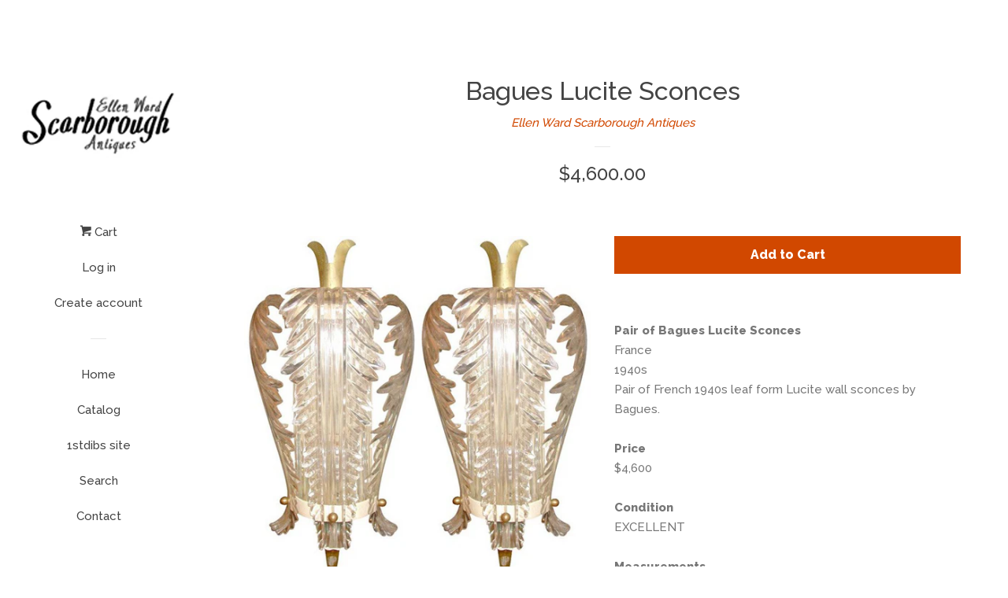

--- FILE ---
content_type: text/html; charset=utf-8
request_url: https://ellenwardscarboroughantiques.com/products/bagues-lucite-sconces
body_size: 13743
content:
<!doctype html>
<!--[if lt IE 7]><html class="no-js lt-ie9 lt-ie8 lt-ie7" lang="en"> <![endif]-->
<!--[if IE 7]><html class="no-js lt-ie9 lt-ie8" lang="en"> <![endif]-->
<!--[if IE 8]><html class="no-js lt-ie9" lang="en"> <![endif]-->
<!--[if IE 9 ]><html class="ie9 no-js"> <![endif]-->
<!--[if (gt IE 9)|!(IE)]><!--> <html class="no-js"> <!--<![endif]-->
<head>

  <!-- Basic page needs ================================================== -->
  <meta charset="utf-8">
  <meta http-equiv="X-UA-Compatible" content="IE=edge,chrome=1">

  
  <link rel="shortcut icon" href="//ellenwardscarboroughantiques.com/cdn/shop/files/EWS-favicon_v1_32x32.jpg?v=1613507032" type="image/png" />
  

  <!-- Title and description ================================================== -->
  <title>
  Bagues Lucite Sconces &ndash; Ellen Ward Scarborough Antiques
  </title>

  
  <meta name="description" content="Pair of Bagues Lucite SconcesFrance1940sPair of French 1940s leaf form Lucite wall sconces by Bagues.Price $4,600ConditionEXCELLENTMeasurementsHeight: 14 in.Width/Length: 7.25 in.Depth: 6 in.SpecificationsNumber of items: 2Materials/Technique: Bronze and carved lucite.Reference: 2406">
  

  <!-- Social meta ================================================== -->
  
<meta property="og:site_name" content="Ellen Ward Scarborough Antiques">

  <!-- Product  -->
  <meta property="og:type" content="product">
  <meta property="og:title" content="Bagues Lucite Sconces">
  <meta property="og:description" content="Pair of Bagues Lucite SconcesFrance1940sPair of French 1940s leaf form Lucite wall sconces by Bagues.Price $4,600ConditionEXCELLENTMeasurementsHeight: 14 in.Width/Length: 7.25 in.Depth: 6 in.SpecificationsNumber of items: 2Materials/Technique: Bronze and carved lucite.Reference: 2406">
  
    <meta property="og:image" content="http://ellenwardscarboroughantiques.com/cdn/shop/products/bagues-sconces_main_grande.jpg?v=1483127349">
    <meta property="og:image:secure_url" content="https://ellenwardscarboroughantiques.com/cdn/shop/products/bagues-sconces_main_grande.jpg?v=1483127349">
  
    <meta property="og:image" content="http://ellenwardscarboroughantiques.com/cdn/shop/products/bagues-sconces_6_grande.jpg?v=1483127338">
    <meta property="og:image:secure_url" content="https://ellenwardscarboroughantiques.com/cdn/shop/products/bagues-sconces_6_grande.jpg?v=1483127338">
  
    <meta property="og:image" content="http://ellenwardscarboroughantiques.com/cdn/shop/products/bagues-sconces_5_grande.jpg?v=1483127339">
    <meta property="og:image:secure_url" content="https://ellenwardscarboroughantiques.com/cdn/shop/products/bagues-sconces_5_grande.jpg?v=1483127339">
  
  <meta property="og:price:amount" content="4,600.00">
  <meta property="og:price:currency" content="USD">



  <meta property="og:url" content="https://ellenwardscarboroughantiques.com/products/bagues-lucite-sconces">






  <meta name="twitter:card" content="summary">



  <meta name="twitter:title" content="Bagues Lucite Sconces">
  <meta name="twitter:description" content="Pair of Bagues Lucite SconcesFrance1940sPair of French 1940s leaf form Lucite wall sconces by Bagues.Price $4,600ConditionEXCELLENTMeasurementsHeight: 14 in.Width/Length: 7.25 in.Depth: 6 in.Specifica">



  <!-- Helpers ================================================== -->
  <link rel="canonical" href="https://ellenwardscarboroughantiques.com/products/bagues-lucite-sconces">
  <meta name="viewport" content="width=device-width, initial-scale=1, shrink-to-fit=no">

  
    <!-- Ajaxify Cart Plugin ================================================== -->
    <link href="//ellenwardscarboroughantiques.com/cdn/shop/t/4/assets/ajaxify.scss.css?v=119940873034851235861481936796" rel="stylesheet" type="text/css" media="all" />
  

  <!-- CSS ================================================== -->
  <link href="//ellenwardscarboroughantiques.com/cdn/shop/t/4/assets/timber.scss.css?v=36023752030423928191674768406" rel="stylesheet" type="text/css" media="all" />
  
  
  
  <link href="//fonts.googleapis.com/css?family=Raleway:500,800" rel="stylesheet" type="text/css" media="all" />


  




  <script>
    window.theme = window.theme || {};

    var theme = {
      cartType: 'drawer',
      moneyFormat: "${{amount}}",
      currentTemplate: 'product',
      variables: {
        mediaQuerySmall: 'screen and (max-width: 480px)',
        bpSmall: false
      }
    }
  </script>

  <!-- Header hook for plugins ================================================== -->
  <script>window.performance && window.performance.mark && window.performance.mark('shopify.content_for_header.start');</script><meta id="shopify-digital-wallet" name="shopify-digital-wallet" content="/16454989/digital_wallets/dialog">
<meta name="shopify-checkout-api-token" content="769a9598f5bfe26e625ea89dc32bd551">
<meta id="in-context-paypal-metadata" data-shop-id="16454989" data-venmo-supported="true" data-environment="production" data-locale="en_US" data-paypal-v4="true" data-currency="USD">
<link rel="alternate" type="application/json+oembed" href="https://ellenwardscarboroughantiques.com/products/bagues-lucite-sconces.oembed">
<script async="async" src="/checkouts/internal/preloads.js?locale=en-US"></script>
<script id="shopify-features" type="application/json">{"accessToken":"769a9598f5bfe26e625ea89dc32bd551","betas":["rich-media-storefront-analytics"],"domain":"ellenwardscarboroughantiques.com","predictiveSearch":true,"shopId":16454989,"locale":"en"}</script>
<script>var Shopify = Shopify || {};
Shopify.shop = "ellen-ward-scarborough-antiques.myshopify.com";
Shopify.locale = "en";
Shopify.currency = {"active":"USD","rate":"1.0"};
Shopify.country = "US";
Shopify.theme = {"name":"Pop","id":154793349,"schema_name":"Pop","schema_version":"3.0.4","theme_store_id":719,"role":"main"};
Shopify.theme.handle = "null";
Shopify.theme.style = {"id":null,"handle":null};
Shopify.cdnHost = "ellenwardscarboroughantiques.com/cdn";
Shopify.routes = Shopify.routes || {};
Shopify.routes.root = "/";</script>
<script type="module">!function(o){(o.Shopify=o.Shopify||{}).modules=!0}(window);</script>
<script>!function(o){function n(){var o=[];function n(){o.push(Array.prototype.slice.apply(arguments))}return n.q=o,n}var t=o.Shopify=o.Shopify||{};t.loadFeatures=n(),t.autoloadFeatures=n()}(window);</script>
<script id="shop-js-analytics" type="application/json">{"pageType":"product"}</script>
<script defer="defer" async type="module" src="//ellenwardscarboroughantiques.com/cdn/shopifycloud/shop-js/modules/v2/client.init-shop-cart-sync_BdyHc3Nr.en.esm.js"></script>
<script defer="defer" async type="module" src="//ellenwardscarboroughantiques.com/cdn/shopifycloud/shop-js/modules/v2/chunk.common_Daul8nwZ.esm.js"></script>
<script type="module">
  await import("//ellenwardscarboroughantiques.com/cdn/shopifycloud/shop-js/modules/v2/client.init-shop-cart-sync_BdyHc3Nr.en.esm.js");
await import("//ellenwardscarboroughantiques.com/cdn/shopifycloud/shop-js/modules/v2/chunk.common_Daul8nwZ.esm.js");

  window.Shopify.SignInWithShop?.initShopCartSync?.({"fedCMEnabled":true,"windoidEnabled":true});

</script>
<script id="__st">var __st={"a":16454989,"offset":-39600,"reqid":"62a4da2d-0116-4f0c-9864-bbb3e69cf364-1769016406","pageurl":"ellenwardscarboroughantiques.com\/products\/bagues-lucite-sconces","u":"1bf2cb41e263","p":"product","rtyp":"product","rid":6927690565};</script>
<script>window.ShopifyPaypalV4VisibilityTracking = true;</script>
<script id="captcha-bootstrap">!function(){'use strict';const t='contact',e='account',n='new_comment',o=[[t,t],['blogs',n],['comments',n],[t,'customer']],c=[[e,'customer_login'],[e,'guest_login'],[e,'recover_customer_password'],[e,'create_customer']],r=t=>t.map((([t,e])=>`form[action*='/${t}']:not([data-nocaptcha='true']) input[name='form_type'][value='${e}']`)).join(','),a=t=>()=>t?[...document.querySelectorAll(t)].map((t=>t.form)):[];function s(){const t=[...o],e=r(t);return a(e)}const i='password',u='form_key',d=['recaptcha-v3-token','g-recaptcha-response','h-captcha-response',i],f=()=>{try{return window.sessionStorage}catch{return}},m='__shopify_v',_=t=>t.elements[u];function p(t,e,n=!1){try{const o=window.sessionStorage,c=JSON.parse(o.getItem(e)),{data:r}=function(t){const{data:e,action:n}=t;return t[m]||n?{data:e,action:n}:{data:t,action:n}}(c);for(const[e,n]of Object.entries(r))t.elements[e]&&(t.elements[e].value=n);n&&o.removeItem(e)}catch(o){console.error('form repopulation failed',{error:o})}}const l='form_type',E='cptcha';function T(t){t.dataset[E]=!0}const w=window,h=w.document,L='Shopify',v='ce_forms',y='captcha';let A=!1;((t,e)=>{const n=(g='f06e6c50-85a8-45c8-87d0-21a2b65856fe',I='https://cdn.shopify.com/shopifycloud/storefront-forms-hcaptcha/ce_storefront_forms_captcha_hcaptcha.v1.5.2.iife.js',D={infoText:'Protected by hCaptcha',privacyText:'Privacy',termsText:'Terms'},(t,e,n)=>{const o=w[L][v],c=o.bindForm;if(c)return c(t,g,e,D).then(n);var r;o.q.push([[t,g,e,D],n]),r=I,A||(h.body.append(Object.assign(h.createElement('script'),{id:'captcha-provider',async:!0,src:r})),A=!0)});var g,I,D;w[L]=w[L]||{},w[L][v]=w[L][v]||{},w[L][v].q=[],w[L][y]=w[L][y]||{},w[L][y].protect=function(t,e){n(t,void 0,e),T(t)},Object.freeze(w[L][y]),function(t,e,n,w,h,L){const[v,y,A,g]=function(t,e,n){const i=e?o:[],u=t?c:[],d=[...i,...u],f=r(d),m=r(i),_=r(d.filter((([t,e])=>n.includes(e))));return[a(f),a(m),a(_),s()]}(w,h,L),I=t=>{const e=t.target;return e instanceof HTMLFormElement?e:e&&e.form},D=t=>v().includes(t);t.addEventListener('submit',(t=>{const e=I(t);if(!e)return;const n=D(e)&&!e.dataset.hcaptchaBound&&!e.dataset.recaptchaBound,o=_(e),c=g().includes(e)&&(!o||!o.value);(n||c)&&t.preventDefault(),c&&!n&&(function(t){try{if(!f())return;!function(t){const e=f();if(!e)return;const n=_(t);if(!n)return;const o=n.value;o&&e.removeItem(o)}(t);const e=Array.from(Array(32),(()=>Math.random().toString(36)[2])).join('');!function(t,e){_(t)||t.append(Object.assign(document.createElement('input'),{type:'hidden',name:u})),t.elements[u].value=e}(t,e),function(t,e){const n=f();if(!n)return;const o=[...t.querySelectorAll(`input[type='${i}']`)].map((({name:t})=>t)),c=[...d,...o],r={};for(const[a,s]of new FormData(t).entries())c.includes(a)||(r[a]=s);n.setItem(e,JSON.stringify({[m]:1,action:t.action,data:r}))}(t,e)}catch(e){console.error('failed to persist form',e)}}(e),e.submit())}));const S=(t,e)=>{t&&!t.dataset[E]&&(n(t,e.some((e=>e===t))),T(t))};for(const o of['focusin','change'])t.addEventListener(o,(t=>{const e=I(t);D(e)&&S(e,y())}));const B=e.get('form_key'),M=e.get(l),P=B&&M;t.addEventListener('DOMContentLoaded',(()=>{const t=y();if(P)for(const e of t)e.elements[l].value===M&&p(e,B);[...new Set([...A(),...v().filter((t=>'true'===t.dataset.shopifyCaptcha))])].forEach((e=>S(e,t)))}))}(h,new URLSearchParams(w.location.search),n,t,e,['guest_login'])})(!0,!0)}();</script>
<script integrity="sha256-4kQ18oKyAcykRKYeNunJcIwy7WH5gtpwJnB7kiuLZ1E=" data-source-attribution="shopify.loadfeatures" defer="defer" src="//ellenwardscarboroughantiques.com/cdn/shopifycloud/storefront/assets/storefront/load_feature-a0a9edcb.js" crossorigin="anonymous"></script>
<script data-source-attribution="shopify.dynamic_checkout.dynamic.init">var Shopify=Shopify||{};Shopify.PaymentButton=Shopify.PaymentButton||{isStorefrontPortableWallets:!0,init:function(){window.Shopify.PaymentButton.init=function(){};var t=document.createElement("script");t.src="https://ellenwardscarboroughantiques.com/cdn/shopifycloud/portable-wallets/latest/portable-wallets.en.js",t.type="module",document.head.appendChild(t)}};
</script>
<script data-source-attribution="shopify.dynamic_checkout.buyer_consent">
  function portableWalletsHideBuyerConsent(e){var t=document.getElementById("shopify-buyer-consent"),n=document.getElementById("shopify-subscription-policy-button");t&&n&&(t.classList.add("hidden"),t.setAttribute("aria-hidden","true"),n.removeEventListener("click",e))}function portableWalletsShowBuyerConsent(e){var t=document.getElementById("shopify-buyer-consent"),n=document.getElementById("shopify-subscription-policy-button");t&&n&&(t.classList.remove("hidden"),t.removeAttribute("aria-hidden"),n.addEventListener("click",e))}window.Shopify?.PaymentButton&&(window.Shopify.PaymentButton.hideBuyerConsent=portableWalletsHideBuyerConsent,window.Shopify.PaymentButton.showBuyerConsent=portableWalletsShowBuyerConsent);
</script>
<script data-source-attribution="shopify.dynamic_checkout.cart.bootstrap">document.addEventListener("DOMContentLoaded",(function(){function t(){return document.querySelector("shopify-accelerated-checkout-cart, shopify-accelerated-checkout")}if(t())Shopify.PaymentButton.init();else{new MutationObserver((function(e,n){t()&&(Shopify.PaymentButton.init(),n.disconnect())})).observe(document.body,{childList:!0,subtree:!0})}}));
</script>
<link id="shopify-accelerated-checkout-styles" rel="stylesheet" media="screen" href="https://ellenwardscarboroughantiques.com/cdn/shopifycloud/portable-wallets/latest/accelerated-checkout-backwards-compat.css" crossorigin="anonymous">
<style id="shopify-accelerated-checkout-cart">
        #shopify-buyer-consent {
  margin-top: 1em;
  display: inline-block;
  width: 100%;
}

#shopify-buyer-consent.hidden {
  display: none;
}

#shopify-subscription-policy-button {
  background: none;
  border: none;
  padding: 0;
  text-decoration: underline;
  font-size: inherit;
  cursor: pointer;
}

#shopify-subscription-policy-button::before {
  box-shadow: none;
}

      </style>

<script>window.performance && window.performance.mark && window.performance.mark('shopify.content_for_header.end');</script>

  

<!--[if lt IE 9]>
<script src="//cdnjs.cloudflare.com/ajax/libs/html5shiv/3.7.2/html5shiv.min.js" type="text/javascript"></script>
<script src="//ellenwardscarboroughantiques.com/cdn/shop/t/4/assets/respond.min.js?v=52248677837542619231481936794" type="text/javascript"></script>
<link href="//ellenwardscarboroughantiques.com/cdn/shop/t/4/assets/respond-proxy.html" id="respond-proxy" rel="respond-proxy" />
<link href="//ellenwardscarboroughantiques.com/search?q=9b27ca41b8c84130788112d686415e13" id="respond-redirect" rel="respond-redirect" />
<script src="//ellenwardscarboroughantiques.com/search?q=9b27ca41b8c84130788112d686415e13" type="text/javascript"></script>
<![endif]-->


  <!--[if (gt IE 9)|!(IE)]><!--><script src="//ellenwardscarboroughantiques.com/cdn/shop/t/4/assets/theme.js?v=158993912566457109391488405044" defer="defer"></script><!--<![endif]-->
  <!--[if lte IE 9]><script src="//ellenwardscarboroughantiques.com/cdn/shop/t/4/assets/theme.js?v=158993912566457109391488405044"></script><![endif]-->

  
  

  
  <script src="//ajax.googleapis.com/ajax/libs/jquery/2.2.3/jquery.min.js" type="text/javascript"></script>
  <script src="//ellenwardscarboroughantiques.com/cdn/shop/t/4/assets/modernizr.min.js?v=520786850485634651481936794" type="text/javascript"></script>

<link href="https://monorail-edge.shopifysvc.com" rel="dns-prefetch">
<script>(function(){if ("sendBeacon" in navigator && "performance" in window) {try {var session_token_from_headers = performance.getEntriesByType('navigation')[0].serverTiming.find(x => x.name == '_s').description;} catch {var session_token_from_headers = undefined;}var session_cookie_matches = document.cookie.match(/_shopify_s=([^;]*)/);var session_token_from_cookie = session_cookie_matches && session_cookie_matches.length === 2 ? session_cookie_matches[1] : "";var session_token = session_token_from_headers || session_token_from_cookie || "";function handle_abandonment_event(e) {var entries = performance.getEntries().filter(function(entry) {return /monorail-edge.shopifysvc.com/.test(entry.name);});if (!window.abandonment_tracked && entries.length === 0) {window.abandonment_tracked = true;var currentMs = Date.now();var navigation_start = performance.timing.navigationStart;var payload = {shop_id: 16454989,url: window.location.href,navigation_start,duration: currentMs - navigation_start,session_token,page_type: "product"};window.navigator.sendBeacon("https://monorail-edge.shopifysvc.com/v1/produce", JSON.stringify({schema_id: "online_store_buyer_site_abandonment/1.1",payload: payload,metadata: {event_created_at_ms: currentMs,event_sent_at_ms: currentMs}}));}}window.addEventListener('pagehide', handle_abandonment_event);}}());</script>
<script id="web-pixels-manager-setup">(function e(e,d,r,n,o){if(void 0===o&&(o={}),!Boolean(null===(a=null===(i=window.Shopify)||void 0===i?void 0:i.analytics)||void 0===a?void 0:a.replayQueue)){var i,a;window.Shopify=window.Shopify||{};var t=window.Shopify;t.analytics=t.analytics||{};var s=t.analytics;s.replayQueue=[],s.publish=function(e,d,r){return s.replayQueue.push([e,d,r]),!0};try{self.performance.mark("wpm:start")}catch(e){}var l=function(){var e={modern:/Edge?\/(1{2}[4-9]|1[2-9]\d|[2-9]\d{2}|\d{4,})\.\d+(\.\d+|)|Firefox\/(1{2}[4-9]|1[2-9]\d|[2-9]\d{2}|\d{4,})\.\d+(\.\d+|)|Chrom(ium|e)\/(9{2}|\d{3,})\.\d+(\.\d+|)|(Maci|X1{2}).+ Version\/(15\.\d+|(1[6-9]|[2-9]\d|\d{3,})\.\d+)([,.]\d+|)( \(\w+\)|)( Mobile\/\w+|) Safari\/|Chrome.+OPR\/(9{2}|\d{3,})\.\d+\.\d+|(CPU[ +]OS|iPhone[ +]OS|CPU[ +]iPhone|CPU IPhone OS|CPU iPad OS)[ +]+(15[._]\d+|(1[6-9]|[2-9]\d|\d{3,})[._]\d+)([._]\d+|)|Android:?[ /-](13[3-9]|1[4-9]\d|[2-9]\d{2}|\d{4,})(\.\d+|)(\.\d+|)|Android.+Firefox\/(13[5-9]|1[4-9]\d|[2-9]\d{2}|\d{4,})\.\d+(\.\d+|)|Android.+Chrom(ium|e)\/(13[3-9]|1[4-9]\d|[2-9]\d{2}|\d{4,})\.\d+(\.\d+|)|SamsungBrowser\/([2-9]\d|\d{3,})\.\d+/,legacy:/Edge?\/(1[6-9]|[2-9]\d|\d{3,})\.\d+(\.\d+|)|Firefox\/(5[4-9]|[6-9]\d|\d{3,})\.\d+(\.\d+|)|Chrom(ium|e)\/(5[1-9]|[6-9]\d|\d{3,})\.\d+(\.\d+|)([\d.]+$|.*Safari\/(?![\d.]+ Edge\/[\d.]+$))|(Maci|X1{2}).+ Version\/(10\.\d+|(1[1-9]|[2-9]\d|\d{3,})\.\d+)([,.]\d+|)( \(\w+\)|)( Mobile\/\w+|) Safari\/|Chrome.+OPR\/(3[89]|[4-9]\d|\d{3,})\.\d+\.\d+|(CPU[ +]OS|iPhone[ +]OS|CPU[ +]iPhone|CPU IPhone OS|CPU iPad OS)[ +]+(10[._]\d+|(1[1-9]|[2-9]\d|\d{3,})[._]\d+)([._]\d+|)|Android:?[ /-](13[3-9]|1[4-9]\d|[2-9]\d{2}|\d{4,})(\.\d+|)(\.\d+|)|Mobile Safari.+OPR\/([89]\d|\d{3,})\.\d+\.\d+|Android.+Firefox\/(13[5-9]|1[4-9]\d|[2-9]\d{2}|\d{4,})\.\d+(\.\d+|)|Android.+Chrom(ium|e)\/(13[3-9]|1[4-9]\d|[2-9]\d{2}|\d{4,})\.\d+(\.\d+|)|Android.+(UC? ?Browser|UCWEB|U3)[ /]?(15\.([5-9]|\d{2,})|(1[6-9]|[2-9]\d|\d{3,})\.\d+)\.\d+|SamsungBrowser\/(5\.\d+|([6-9]|\d{2,})\.\d+)|Android.+MQ{2}Browser\/(14(\.(9|\d{2,})|)|(1[5-9]|[2-9]\d|\d{3,})(\.\d+|))(\.\d+|)|K[Aa][Ii]OS\/(3\.\d+|([4-9]|\d{2,})\.\d+)(\.\d+|)/},d=e.modern,r=e.legacy,n=navigator.userAgent;return n.match(d)?"modern":n.match(r)?"legacy":"unknown"}(),u="modern"===l?"modern":"legacy",c=(null!=n?n:{modern:"",legacy:""})[u],f=function(e){return[e.baseUrl,"/wpm","/b",e.hashVersion,"modern"===e.buildTarget?"m":"l",".js"].join("")}({baseUrl:d,hashVersion:r,buildTarget:u}),m=function(e){var d=e.version,r=e.bundleTarget,n=e.surface,o=e.pageUrl,i=e.monorailEndpoint;return{emit:function(e){var a=e.status,t=e.errorMsg,s=(new Date).getTime(),l=JSON.stringify({metadata:{event_sent_at_ms:s},events:[{schema_id:"web_pixels_manager_load/3.1",payload:{version:d,bundle_target:r,page_url:o,status:a,surface:n,error_msg:t},metadata:{event_created_at_ms:s}}]});if(!i)return console&&console.warn&&console.warn("[Web Pixels Manager] No Monorail endpoint provided, skipping logging."),!1;try{return self.navigator.sendBeacon.bind(self.navigator)(i,l)}catch(e){}var u=new XMLHttpRequest;try{return u.open("POST",i,!0),u.setRequestHeader("Content-Type","text/plain"),u.send(l),!0}catch(e){return console&&console.warn&&console.warn("[Web Pixels Manager] Got an unhandled error while logging to Monorail."),!1}}}}({version:r,bundleTarget:l,surface:e.surface,pageUrl:self.location.href,monorailEndpoint:e.monorailEndpoint});try{o.browserTarget=l,function(e){var d=e.src,r=e.async,n=void 0===r||r,o=e.onload,i=e.onerror,a=e.sri,t=e.scriptDataAttributes,s=void 0===t?{}:t,l=document.createElement("script"),u=document.querySelector("head"),c=document.querySelector("body");if(l.async=n,l.src=d,a&&(l.integrity=a,l.crossOrigin="anonymous"),s)for(var f in s)if(Object.prototype.hasOwnProperty.call(s,f))try{l.dataset[f]=s[f]}catch(e){}if(o&&l.addEventListener("load",o),i&&l.addEventListener("error",i),u)u.appendChild(l);else{if(!c)throw new Error("Did not find a head or body element to append the script");c.appendChild(l)}}({src:f,async:!0,onload:function(){if(!function(){var e,d;return Boolean(null===(d=null===(e=window.Shopify)||void 0===e?void 0:e.analytics)||void 0===d?void 0:d.initialized)}()){var d=window.webPixelsManager.init(e)||void 0;if(d){var r=window.Shopify.analytics;r.replayQueue.forEach((function(e){var r=e[0],n=e[1],o=e[2];d.publishCustomEvent(r,n,o)})),r.replayQueue=[],r.publish=d.publishCustomEvent,r.visitor=d.visitor,r.initialized=!0}}},onerror:function(){return m.emit({status:"failed",errorMsg:"".concat(f," has failed to load")})},sri:function(e){var d=/^sha384-[A-Za-z0-9+/=]+$/;return"string"==typeof e&&d.test(e)}(c)?c:"",scriptDataAttributes:o}),m.emit({status:"loading"})}catch(e){m.emit({status:"failed",errorMsg:(null==e?void 0:e.message)||"Unknown error"})}}})({shopId: 16454989,storefrontBaseUrl: "https://ellenwardscarboroughantiques.com",extensionsBaseUrl: "https://extensions.shopifycdn.com/cdn/shopifycloud/web-pixels-manager",monorailEndpoint: "https://monorail-edge.shopifysvc.com/unstable/produce_batch",surface: "storefront-renderer",enabledBetaFlags: ["2dca8a86"],webPixelsConfigList: [{"id":"shopify-app-pixel","configuration":"{}","eventPayloadVersion":"v1","runtimeContext":"STRICT","scriptVersion":"0450","apiClientId":"shopify-pixel","type":"APP","privacyPurposes":["ANALYTICS","MARKETING"]},{"id":"shopify-custom-pixel","eventPayloadVersion":"v1","runtimeContext":"LAX","scriptVersion":"0450","apiClientId":"shopify-pixel","type":"CUSTOM","privacyPurposes":["ANALYTICS","MARKETING"]}],isMerchantRequest: false,initData: {"shop":{"name":"Ellen Ward Scarborough Antiques","paymentSettings":{"currencyCode":"USD"},"myshopifyDomain":"ellen-ward-scarborough-antiques.myshopify.com","countryCode":"US","storefrontUrl":"https:\/\/ellenwardscarboroughantiques.com"},"customer":null,"cart":null,"checkout":null,"productVariants":[{"price":{"amount":4600.0,"currencyCode":"USD"},"product":{"title":"Bagues Lucite Sconces","vendor":"Ellen Ward Scarborough Antiques","id":"6927690565","untranslatedTitle":"Bagues Lucite Sconces","url":"\/products\/bagues-lucite-sconces","type":""},"id":"23728308549","image":{"src":"\/\/ellenwardscarboroughantiques.com\/cdn\/shop\/products\/bagues-sconces_main.jpg?v=1483127349"},"sku":"","title":"Default Title","untranslatedTitle":"Default Title"}],"purchasingCompany":null},},"https://ellenwardscarboroughantiques.com/cdn","fcfee988w5aeb613cpc8e4bc33m6693e112",{"modern":"","legacy":""},{"shopId":"16454989","storefrontBaseUrl":"https:\/\/ellenwardscarboroughantiques.com","extensionBaseUrl":"https:\/\/extensions.shopifycdn.com\/cdn\/shopifycloud\/web-pixels-manager","surface":"storefront-renderer","enabledBetaFlags":"[\"2dca8a86\"]","isMerchantRequest":"false","hashVersion":"fcfee988w5aeb613cpc8e4bc33m6693e112","publish":"custom","events":"[[\"page_viewed\",{}],[\"product_viewed\",{\"productVariant\":{\"price\":{\"amount\":4600.0,\"currencyCode\":\"USD\"},\"product\":{\"title\":\"Bagues Lucite Sconces\",\"vendor\":\"Ellen Ward Scarborough Antiques\",\"id\":\"6927690565\",\"untranslatedTitle\":\"Bagues Lucite Sconces\",\"url\":\"\/products\/bagues-lucite-sconces\",\"type\":\"\"},\"id\":\"23728308549\",\"image\":{\"src\":\"\/\/ellenwardscarboroughantiques.com\/cdn\/shop\/products\/bagues-sconces_main.jpg?v=1483127349\"},\"sku\":\"\",\"title\":\"Default Title\",\"untranslatedTitle\":\"Default Title\"}}]]"});</script><script>
  window.ShopifyAnalytics = window.ShopifyAnalytics || {};
  window.ShopifyAnalytics.meta = window.ShopifyAnalytics.meta || {};
  window.ShopifyAnalytics.meta.currency = 'USD';
  var meta = {"product":{"id":6927690565,"gid":"gid:\/\/shopify\/Product\/6927690565","vendor":"Ellen Ward Scarborough Antiques","type":"","handle":"bagues-lucite-sconces","variants":[{"id":23728308549,"price":460000,"name":"Bagues Lucite Sconces","public_title":null,"sku":""}],"remote":false},"page":{"pageType":"product","resourceType":"product","resourceId":6927690565,"requestId":"62a4da2d-0116-4f0c-9864-bbb3e69cf364-1769016406"}};
  for (var attr in meta) {
    window.ShopifyAnalytics.meta[attr] = meta[attr];
  }
</script>
<script class="analytics">
  (function () {
    var customDocumentWrite = function(content) {
      var jquery = null;

      if (window.jQuery) {
        jquery = window.jQuery;
      } else if (window.Checkout && window.Checkout.$) {
        jquery = window.Checkout.$;
      }

      if (jquery) {
        jquery('body').append(content);
      }
    };

    var hasLoggedConversion = function(token) {
      if (token) {
        return document.cookie.indexOf('loggedConversion=' + token) !== -1;
      }
      return false;
    }

    var setCookieIfConversion = function(token) {
      if (token) {
        var twoMonthsFromNow = new Date(Date.now());
        twoMonthsFromNow.setMonth(twoMonthsFromNow.getMonth() + 2);

        document.cookie = 'loggedConversion=' + token + '; expires=' + twoMonthsFromNow;
      }
    }

    var trekkie = window.ShopifyAnalytics.lib = window.trekkie = window.trekkie || [];
    if (trekkie.integrations) {
      return;
    }
    trekkie.methods = [
      'identify',
      'page',
      'ready',
      'track',
      'trackForm',
      'trackLink'
    ];
    trekkie.factory = function(method) {
      return function() {
        var args = Array.prototype.slice.call(arguments);
        args.unshift(method);
        trekkie.push(args);
        return trekkie;
      };
    };
    for (var i = 0; i < trekkie.methods.length; i++) {
      var key = trekkie.methods[i];
      trekkie[key] = trekkie.factory(key);
    }
    trekkie.load = function(config) {
      trekkie.config = config || {};
      trekkie.config.initialDocumentCookie = document.cookie;
      var first = document.getElementsByTagName('script')[0];
      var script = document.createElement('script');
      script.type = 'text/javascript';
      script.onerror = function(e) {
        var scriptFallback = document.createElement('script');
        scriptFallback.type = 'text/javascript';
        scriptFallback.onerror = function(error) {
                var Monorail = {
      produce: function produce(monorailDomain, schemaId, payload) {
        var currentMs = new Date().getTime();
        var event = {
          schema_id: schemaId,
          payload: payload,
          metadata: {
            event_created_at_ms: currentMs,
            event_sent_at_ms: currentMs
          }
        };
        return Monorail.sendRequest("https://" + monorailDomain + "/v1/produce", JSON.stringify(event));
      },
      sendRequest: function sendRequest(endpointUrl, payload) {
        // Try the sendBeacon API
        if (window && window.navigator && typeof window.navigator.sendBeacon === 'function' && typeof window.Blob === 'function' && !Monorail.isIos12()) {
          var blobData = new window.Blob([payload], {
            type: 'text/plain'
          });

          if (window.navigator.sendBeacon(endpointUrl, blobData)) {
            return true;
          } // sendBeacon was not successful

        } // XHR beacon

        var xhr = new XMLHttpRequest();

        try {
          xhr.open('POST', endpointUrl);
          xhr.setRequestHeader('Content-Type', 'text/plain');
          xhr.send(payload);
        } catch (e) {
          console.log(e);
        }

        return false;
      },
      isIos12: function isIos12() {
        return window.navigator.userAgent.lastIndexOf('iPhone; CPU iPhone OS 12_') !== -1 || window.navigator.userAgent.lastIndexOf('iPad; CPU OS 12_') !== -1;
      }
    };
    Monorail.produce('monorail-edge.shopifysvc.com',
      'trekkie_storefront_load_errors/1.1',
      {shop_id: 16454989,
      theme_id: 154793349,
      app_name: "storefront",
      context_url: window.location.href,
      source_url: "//ellenwardscarboroughantiques.com/cdn/s/trekkie.storefront.cd680fe47e6c39ca5d5df5f0a32d569bc48c0f27.min.js"});

        };
        scriptFallback.async = true;
        scriptFallback.src = '//ellenwardscarboroughantiques.com/cdn/s/trekkie.storefront.cd680fe47e6c39ca5d5df5f0a32d569bc48c0f27.min.js';
        first.parentNode.insertBefore(scriptFallback, first);
      };
      script.async = true;
      script.src = '//ellenwardscarboroughantiques.com/cdn/s/trekkie.storefront.cd680fe47e6c39ca5d5df5f0a32d569bc48c0f27.min.js';
      first.parentNode.insertBefore(script, first);
    };
    trekkie.load(
      {"Trekkie":{"appName":"storefront","development":false,"defaultAttributes":{"shopId":16454989,"isMerchantRequest":null,"themeId":154793349,"themeCityHash":"5502310477487110938","contentLanguage":"en","currency":"USD","eventMetadataId":"06ff2917-47fb-42e0-ad89-0dabf773686f"},"isServerSideCookieWritingEnabled":true,"monorailRegion":"shop_domain","enabledBetaFlags":["65f19447"]},"Session Attribution":{},"S2S":{"facebookCapiEnabled":false,"source":"trekkie-storefront-renderer","apiClientId":580111}}
    );

    var loaded = false;
    trekkie.ready(function() {
      if (loaded) return;
      loaded = true;

      window.ShopifyAnalytics.lib = window.trekkie;

      var originalDocumentWrite = document.write;
      document.write = customDocumentWrite;
      try { window.ShopifyAnalytics.merchantGoogleAnalytics.call(this); } catch(error) {};
      document.write = originalDocumentWrite;

      window.ShopifyAnalytics.lib.page(null,{"pageType":"product","resourceType":"product","resourceId":6927690565,"requestId":"62a4da2d-0116-4f0c-9864-bbb3e69cf364-1769016406","shopifyEmitted":true});

      var match = window.location.pathname.match(/checkouts\/(.+)\/(thank_you|post_purchase)/)
      var token = match? match[1]: undefined;
      if (!hasLoggedConversion(token)) {
        setCookieIfConversion(token);
        window.ShopifyAnalytics.lib.track("Viewed Product",{"currency":"USD","variantId":23728308549,"productId":6927690565,"productGid":"gid:\/\/shopify\/Product\/6927690565","name":"Bagues Lucite Sconces","price":"4600.00","sku":"","brand":"Ellen Ward Scarborough Antiques","variant":null,"category":"","nonInteraction":true,"remote":false},undefined,undefined,{"shopifyEmitted":true});
      window.ShopifyAnalytics.lib.track("monorail:\/\/trekkie_storefront_viewed_product\/1.1",{"currency":"USD","variantId":23728308549,"productId":6927690565,"productGid":"gid:\/\/shopify\/Product\/6927690565","name":"Bagues Lucite Sconces","price":"4600.00","sku":"","brand":"Ellen Ward Scarborough Antiques","variant":null,"category":"","nonInteraction":true,"remote":false,"referer":"https:\/\/ellenwardscarboroughantiques.com\/products\/bagues-lucite-sconces"});
      }
    });


        var eventsListenerScript = document.createElement('script');
        eventsListenerScript.async = true;
        eventsListenerScript.src = "//ellenwardscarboroughantiques.com/cdn/shopifycloud/storefront/assets/shop_events_listener-3da45d37.js";
        document.getElementsByTagName('head')[0].appendChild(eventsListenerScript);

})();</script>
<script
  defer
  src="https://ellenwardscarboroughantiques.com/cdn/shopifycloud/perf-kit/shopify-perf-kit-3.0.4.min.js"
  data-application="storefront-renderer"
  data-shop-id="16454989"
  data-render-region="gcp-us-central1"
  data-page-type="product"
  data-theme-instance-id="154793349"
  data-theme-name="Pop"
  data-theme-version="3.0.4"
  data-monorail-region="shop_domain"
  data-resource-timing-sampling-rate="10"
  data-shs="true"
  data-shs-beacon="true"
  data-shs-export-with-fetch="true"
  data-shs-logs-sample-rate="1"
  data-shs-beacon-endpoint="https://ellenwardscarboroughantiques.com/api/collect"
></script>
</head>


<body id="bagues-lucite-sconces" class="template-product" >

  <div id="shopify-section-header" class="shopify-section">





<style>
.site-header {
  
}

@media screen and (max-width: 1024px) {
  .site-header {
    height: 70px;
  }
}



@media screen and (min-width: 1025px) {
  .main-content {
    margin: 90px 0 0 0;
  }

  .site-header {
    height: 100%;
    width: 250px;
    overflow-y: auto;
    left: 0;
    position: fixed;
  }
}

.nav-mobile {
  width: 250px;
}

.page-move--nav .page-element {
  left: 250px;
}

@media screen and (min-width: 1025px) {
  .page-wrapper {
    left: 250px;
    width: calc(100% - 250px);
  }
}

.supports-csstransforms .page-move--nav .page-element {
  left: 0;
  -webkit-transform: translateX(250px);
  -moz-transform: translateX(250px);
  -ms-transform: translateX(250px);
  -o-transform: translateX(250px);
  transform: translateX(250px);
}

@media screen and (min-width: 1025px) {
  .supports-csstransforms .page-move--cart .page-element {
    left: calc(250px / 2);
  }
}

@media screen and (max-width: 1024px) {
  .page-wrapper {
    top: 70px;
  }
}

.page-move--nav .ajaxify-drawer {
  right: -250px;
}

.supports-csstransforms .page-move--nav .ajaxify-drawer {
  right: 0;
  -webkit-transform: translateX(250px);
  -moz-transform: translateX(250px);
  -ms-transform: translateX(250px);
  -o-transform: translateX(250px);
  transform: translateX(250px);
}

@media screen and (max-width: 1024px) {
  .header-logo img {
    max-height: 40px;
  }
}

@media screen and (min-width: 1025px) {
  .header-logo img {
    max-height: none;
  }
}

.nav-bar {
  height: 70px;
}

@media screen and (max-width: 1024px) {
  .cart-toggle,
  .nav-toggle {
    height: 70px;
  }
}
</style>



<div class="nav-mobile">
  <nav class="nav-bar" role="navigation">
    <div class="wrapper">
      



<ul class="site-nav" id="accessibleNav">
  
  
    

    
    
      
        <li >
          <a href="/" class="site-nav__link site-nav__linknodrop">Home</a>
        </li>
      
    
  
    

    
    
      
        <li >
          <a href="/collections" class="site-nav__link site-nav__linknodrop">Catalog</a>
        </li>
      
    
  
    

    
    
      
        <li >
          <a href="https://www.1stdibs.com/dealers/ellen-ward/" class="site-nav__link site-nav__linknodrop">1stdibs site</a>
        </li>
      
    
  
    

    
    
      
        <li >
          <a href="/search" class="site-nav__link site-nav__linknodrop">Search</a>
        </li>
      
    
  
    

    
    
      
        <li >
          <a href="/pages/contact-us" class="site-nav__link site-nav__linknodrop">Contact</a>
        </li>
      
    
  
  
    
      <li class="large--hide">
        <a href="/account/login" class="site-nav__link">Log in</a>
      </li>
      <li class="large--hide">
        <a href="/account/register" class="site-nav__link">Create account</a>
      </li>
    
  
</ul>

    </div>
  </nav>
</div>

<header class="site-header page-element" role="banner" data-section-id="header" data-section-type="header">
  <div class="nav-bar grid--full large--hide">

    <div class="grid-item one-quarter">
      <button type="button" class="text-link nav-toggle" id="navToggle">
        <div class="table-contain">
          <div class="table-contain__inner">
            <span class="icon-fallback-text">
              <span class="icon icon-hamburger" aria-hidden="true"></span>
              <span class="fallback-text">Menu</span>
            </span>
          </div>
        </div>
      </button>
    </div>

    <div class="grid-item two-quarters">

      <div class="table-contain">
        <div class="table-contain__inner">

        
          <div class="h1 header-logo" itemscope itemtype="http://schema.org/Organization">
        

        
          <a href="/" itemprop="url">
            <img src="//ellenwardscarboroughantiques.com/cdn/shop/files/EWS-logo_lo-rez_v1_450x.jpg?v=1613506153" alt="Ellen Ward Scarborough Antiques" itemprop="logo">
          </a>
        

        
          </div>
        

        </div>
      </div>

    </div>

    <div class="grid-item one-quarter">
      <a href="/cart" class="cart-toggle">
      <div class="table-contain">
        <div class="table-contain__inner">
          <span class="icon-fallback-text">
            <span class="icon icon-cart" aria-hidden="true"></span>
            <span class="fallback-text">Cart</span>
          </span>
        </div>
      </div>
      </a>
    </div>

  </div>

  <div class="wrapper">

    
    <div class="grid--full">
      <div class="grid-item medium-down--hide">
      
        <div class="h1 header-logo" itemscope itemtype="http://schema.org/Organization">
      

      
        <a href="/" itemprop="url">
          <img src="//ellenwardscarboroughantiques.com/cdn/shop/files/EWS-logo_lo-rez_v1_450x.jpg?v=1613506153" alt="Ellen Ward Scarborough Antiques" itemprop="logo">
        </a>
      

      
        </div>
      
      </div>
    </div>

    

    <div class="medium-down--hide">
      <ul class="site-nav">
        <li>
          <a href="/cart" class="cart-toggle site-nav__link">
            <span class="icon icon-cart" aria-hidden="true"></span>
            Cart
            <span id="cartCount" class="hidden-count">(0)</span>
          </a>
        </li>
        
          
            <li>
              <a href="/account/login" class="site-nav__link">Log in</a>
            </li>
            <li>
              <a href="/account/register" class="site-nav__link">Create account</a>
            </li>
          
        
      </ul>

      <hr class="hr--small">
    </div>

    

    <nav class="medium-down--hide" role="navigation">
      



<ul class="site-nav" id="accessibleNav">
  
  
    

    
    
      
        <li >
          <a href="/" class="site-nav__link site-nav__linknodrop">Home</a>
        </li>
      
    
  
    

    
    
      
        <li >
          <a href="/collections" class="site-nav__link site-nav__linknodrop">Catalog</a>
        </li>
      
    
  
    

    
    
      
        <li >
          <a href="https://www.1stdibs.com/dealers/ellen-ward/" class="site-nav__link site-nav__linknodrop">1stdibs site</a>
        </li>
      
    
  
    

    
    
      
        <li >
          <a href="/search" class="site-nav__link site-nav__linknodrop">Search</a>
        </li>
      
    
  
    

    
    
      
        <li >
          <a href="/pages/contact-us" class="site-nav__link site-nav__linknodrop">Contact</a>
        </li>
      
    
  
  
    
      <li class="large--hide">
        <a href="/account/login" class="site-nav__link">Log in</a>
      </li>
      <li class="large--hide">
        <a href="/account/register" class="site-nav__link">Create account</a>
      </li>
    
  
</ul>

    </nav>

  </div>
</header>


</div>

  <div class="page-wrapper page-element">

    <main class="main-content" role="main">
      <div class="wrapper">

        <!-- /templates/product.liquid -->


<div id="shopify-section-product-template" class="shopify-section">





<style>
  /* Added by CJ Leong */
  #tag_mods {
    color: #f6f6f6!important;
    background-color: #717171!important;
  }
</style>

<div itemscope itemtype="http://schema.org/Product" id="ProductSection" data-section-id="product-template" data-section-type="product-template" data-zoom-enable="true">

  <div class="product-single__header text-center">
    <meta itemprop="url" content="https://ellenwardscarboroughantiques.com/products/bagues-lucite-sconces">
    <meta itemprop="image" content="//ellenwardscarboroughantiques.com/cdn/shop/products/bagues-sconces_main_grande.jpg?v=1483127349">

    

    <h1 itemprop="name" class="product-single__title wvendor">Bagues Lucite Sconces</h1>
    
      <p class="product-single__vendor"><a href="/collections/vendors?q=Ellen%20Ward%20Scarborough%20Antiques" title="Ellen Ward Scarborough Antiques">Ellen Ward Scarborough Antiques</a></p>
    
    <hr class="hr--small">

    

    <div class="h2 product-single__price">
      
        <span id="priceA11y" class="visuallyhidden">Regular price</span>
      
      <span id="productPrice" >
        $4,600.00
      </span>

      
    </div>
  </div>

  <div class="grid product-single">
    <div class="grid-item large--one-half text-center">
      <div class="product-single__photos" id="productPhoto">
        
        
        <img src="//ellenwardscarboroughantiques.com/cdn/shop/products/bagues-sconces_main_large.jpg?v=1483127349" alt="Bagues Lucite Sconces" id="productPhotoImg" data-zoom="//ellenwardscarboroughantiques.com/cdn/shop/products/bagues-sconces_main_1024x1024.jpg?v=1483127349">
      </div>

      
      
        <ul class="product-single__thumbs grid-uniform" id="productThumbs">

          
            <li class="grid-item one-quarter">
              <a href="//ellenwardscarboroughantiques.com/cdn/shop/products/bagues-sconces_main_large.jpg?v=1483127349" class="product-single__thumb">
                <img src="//ellenwardscarboroughantiques.com/cdn/shop/products/bagues-sconces_main_compact.jpg?v=1483127349" alt="Bagues Lucite Sconces">
              </a>
            </li>
          
            <li class="grid-item one-quarter">
              <a href="//ellenwardscarboroughantiques.com/cdn/shop/products/bagues-sconces_6_large.jpg?v=1483127338" class="product-single__thumb">
                <img src="//ellenwardscarboroughantiques.com/cdn/shop/products/bagues-sconces_6_compact.jpg?v=1483127338" alt="Bagues Lucite Sconces">
              </a>
            </li>
          
            <li class="grid-item one-quarter">
              <a href="//ellenwardscarboroughantiques.com/cdn/shop/products/bagues-sconces_5_large.jpg?v=1483127339" class="product-single__thumb">
                <img src="//ellenwardscarboroughantiques.com/cdn/shop/products/bagues-sconces_5_compact.jpg?v=1483127339" alt="Bagues Lucite Sconces">
              </a>
            </li>
          
            <li class="grid-item one-quarter">
              <a href="//ellenwardscarboroughantiques.com/cdn/shop/products/bagues-sconces_4_large.jpg?v=1483127340" class="product-single__thumb">
                <img src="//ellenwardscarboroughantiques.com/cdn/shop/products/bagues-sconces_4_compact.jpg?v=1483127340" alt="Bagues Lucite Sconces">
              </a>
            </li>
          
            <li class="grid-item one-quarter">
              <a href="//ellenwardscarboroughantiques.com/cdn/shop/products/bagues-sconces_3_large.jpg?v=1483127340" class="product-single__thumb">
                <img src="//ellenwardscarboroughantiques.com/cdn/shop/products/bagues-sconces_3_compact.jpg?v=1483127340" alt="Bagues Lucite Sconces">
              </a>
            </li>
          
            <li class="grid-item one-quarter">
              <a href="//ellenwardscarboroughantiques.com/cdn/shop/products/bagues-sconces_2_large.jpg?v=1483127341" class="product-single__thumb">
                <img src="//ellenwardscarboroughantiques.com/cdn/shop/products/bagues-sconces_2_compact.jpg?v=1483127341" alt="Bagues Lucite Sconces">
              </a>
            </li>
          

        </ul>
      
    </div>

    <div class="grid-item large--one-half">

      <div itemprop="offers" itemscope itemtype="http://schema.org/Offer">

        
        

        <meta itemprop="priceCurrency" content="USD">
        <meta itemprop="price" content="4600.0">

        <link itemprop="availability" href="http://schema.org/InStock">

        
        <form action="/cart/add" method="post" enctype="multipart/form-data" id="addToCartForm">

          
          <div class="product-single__variants">
            <select name="id" id="productSelect" class="product-single__variants">
              
                

                  
                  <option  selected="selected"  data-sku="" value="23728308549">Default Title - $4,600.00 USD</option>

                
              
            </select>
          </div>

          <div class="grid--uniform product-single__addtocart">
            
            <button type="submit" name="add" id="addToCart" class="btn btn--large btn--full">
              <span id="addToCartText">Add to Cart</span>
            </button>
          </div>

        </form>

      </div>

      <div class="product-single__desc rte" itemprop="description">
        <strong>Pair of Bagues Lucite Sconces</strong><br>France<br>1940s<br>Pair of French 1940s leaf form Lucite wall sconces by Bagues.<br><br><strong>Price</strong> <br>$4,600<br><br><strong>Condition</strong><br>EXCELLENT<br><br><strong>Measurements</strong><br>Height: 14 in.<br>Width/Length: 7.25 in.<br>Depth: 6 in.<br><br><strong>Specifications</strong><br>Number of items: 2<br>Materials/Technique: Bronze and carved lucite.<br>Reference: 2406
      </div>

      
        

<div class="social-sharing" data-permalink="https://ellenwardscarboroughantiques.com/products/bagues-lucite-sconces">
  
    <a target="_blank" href="//www.facebook.com/sharer.php?u=https://ellenwardscarboroughantiques.com/products/bagues-lucite-sconces" class="share-facebook">
      <span class="icon icon-facebook" aria-hidden="true"></span>
      <span class="share-title" aria-hidden="true">Share</span>
      <span class="visuallyhidden">Share on Facebook</span>
    </a>
  

  
    <a target="_blank" href="//twitter.com/share?text=Bagues%20Lucite%20Sconces&amp;url=https://ellenwardscarboroughantiques.com/products/bagues-lucite-sconces" class="share-twitter">
      <span class="icon icon-twitter" aria-hidden="true"></span>
      <span class="share-title" aria-hidden="true">Tweet</span>
      <span class="visuallyhidden">Tweet on Twitter</span>
    </a>
  

  
    
      <a target="_blank" href="//pinterest.com/pin/create/button/?url=https://ellenwardscarboroughantiques.com/products/bagues-lucite-sconces&amp;media=http://ellenwardscarboroughantiques.com/cdn/shop/products/bagues-sconces_main_1024x1024.jpg?v=1483127349&amp;description=Bagues%20Lucite%20Sconces" class="share-pinterest">
        <span class="icon icon-pinterest" aria-hidden="true"></span>
        <span class="share-title" aria-hidden="true">Pin it</span>
        <span class="visuallyhidden">Pin on Pinterest</span>
      </a>
    
  
</div>

      

    </div>
  </div>
  
    





  <div class="section-header text-center">
    <h2 class="section-header__title">Related Products</h2>
    <hr class="hr--small">
  </div>
  <div class="grid-uniform product-grid">
    
    
    
    
      
        
      
    
      
        
          
          <div class="grid-item medium-down--one-half large--one-quarter">
            <!-- snippets/product-grid-item.liquid -->
















<div class="">
  <div class="product-wrapper">
    <a href="/collections/chairs/products/ball-ceiling-light" class="product">
      
        <img src="//ellenwardscarboroughantiques.com/cdn/shop/products/Ball_Ceiling_Light_main_large.jpg?v=1496284002" alt="Ball Ceiling Light" class="product__img">
      
      <div class="product__cover"></div>
      

      <div class="product__details text-center">
        <div class="table-contain">
          <div class="table-contain__inner">
            <p class="h4 product__title">Ball Ceiling Light</p>
            <p class="product__price">
              
                <span class="visuallyhidden">Regular price</span>
              
              
              $1,050.00
              
            </p>
          </div>
        </div>
      </div>
    
    
    </a>
  </div>
</div>

          </div>
        
      
    
      
        
          
          <div class="grid-item medium-down--one-half large--one-quarter">
            <!-- snippets/product-grid-item.liquid -->
















<div class="">
  <div class="product-wrapper">
    <a href="/collections/chairs/products/barovier-murano-venetian-glass-sconce" class="product">
      
        <img src="//ellenwardscarboroughantiques.com/cdn/shop/products/x-1_large.jpg?v=1483126449" alt="Pair of Barovier Murano Venetian Glass Sconces" class="product__img">
      
      <div class="product__cover"></div>
      

      <div class="product__details text-center">
        <div class="table-contain">
          <div class="table-contain__inner">
            <p class="h4 product__title">Barovier Murano Venetian Glass Sconce</p>
            <p class="product__price">
              
                <span class="visuallyhidden">Regular price</span>
              
              
              $4,800.00
              
            </p>
          </div>
        </div>
      </div>
    
    
    </a>
  </div>
</div>

          </div>
        
      
    
      
        
          
          <div class="grid-item medium-down--one-half large--one-quarter">
            <!-- snippets/product-grid-item.liquid -->
















<div class="">
  <div class="product-wrapper">
    <a href="/collections/chairs/products/barovier-murano-venetian-glass-hanging-light" class="product">
      
        <img src="//ellenwardscarboroughantiques.com/cdn/shop/products/Barovier_Murano_Venetian_Glass_Hanging_Light_main_large.jpg?v=1496155349" alt="Barovier Murano, Venetian Glass Hanging Light" class="product__img">
      
      <div class="product__cover"></div>
      

      <div class="product__details text-center">
        <div class="table-contain">
          <div class="table-contain__inner">
            <p class="h4 product__title">Barovier Murano, Venetian Glass Hanging Light</p>
            <p class="product__price">
              
                <span class="visuallyhidden">Regular price</span>
              
              
              $3,200.00
              
            </p>
          </div>
        </div>
      </div>
    
    
    </a>
  </div>
</div>

          </div>
        
      
    
      
        
          
          <div class="grid-item medium-down--one-half large--one-quarter">
            <!-- snippets/product-grid-item.liquid -->
















<div class=" last">
  <div class="product-wrapper">
    <a href="/collections/chairs/products/barovier-venetian-murano-glass-lantern" class="product">
      
        <img src="//ellenwardscarboroughantiques.com/cdn/shop/products/venetian-lantern_main_1af6c7fc-3235-429d-80a0-c8a85812c4c6_large.jpg?v=1483127656" alt="Barovier Venetian Murano Glass Lantern" class="product__img">
      
      <div class="product__cover"></div>
      

      <div class="product__details text-center">
        <div class="table-contain">
          <div class="table-contain__inner">
            <p class="h4 product__title">Barovier Venetian Murano Glass Lantern</p>
            <p class="product__price">
              
                <span class="visuallyhidden">Regular price</span>
              
              
              $3,800.00
              
            </p>
          </div>
        </div>
      </div>
    
    
    </a>
  </div>
</div>

          </div>
        
      
    
  </div>


  
</div>


  <script type="application/json" id="ProductJson-product-template">
    {"id":6927690565,"title":"Bagues Lucite Sconces","handle":"bagues-lucite-sconces","description":"\u003cstrong\u003ePair of Bagues Lucite Sconces\u003c\/strong\u003e\u003cbr\u003eFrance\u003cbr\u003e1940s\u003cbr\u003ePair of French 1940s leaf form Lucite wall sconces by Bagues.\u003cbr\u003e\u003cbr\u003e\u003cstrong\u003ePrice\u003c\/strong\u003e \u003cbr\u003e$4,600\u003cbr\u003e\u003cbr\u003e\u003cstrong\u003eCondition\u003c\/strong\u003e\u003cbr\u003eEXCELLENT\u003cbr\u003e\u003cbr\u003e\u003cstrong\u003eMeasurements\u003c\/strong\u003e\u003cbr\u003eHeight: 14 in.\u003cbr\u003eWidth\/Length: 7.25 in.\u003cbr\u003eDepth: 6 in.\u003cbr\u003e\u003cbr\u003e\u003cstrong\u003eSpecifications\u003c\/strong\u003e\u003cbr\u003eNumber of items: 2\u003cbr\u003eMaterials\/Technique: Bronze and carved lucite.\u003cbr\u003eReference: 2406","published_at":"2016-12-30T08:47:00-11:00","created_at":"2016-12-30T08:48:55-11:00","vendor":"Ellen Ward Scarborough Antiques","type":"","tags":[],"price":460000,"price_min":460000,"price_max":460000,"available":true,"price_varies":false,"compare_at_price":null,"compare_at_price_min":0,"compare_at_price_max":0,"compare_at_price_varies":false,"variants":[{"id":23728308549,"title":"Default Title","option1":"Default Title","option2":null,"option3":null,"sku":"","requires_shipping":false,"taxable":false,"featured_image":null,"available":true,"name":"Bagues Lucite Sconces","public_title":null,"options":["Default Title"],"price":460000,"weight":0,"compare_at_price":null,"inventory_quantity":1,"inventory_management":null,"inventory_policy":"deny","barcode":"","requires_selling_plan":false,"selling_plan_allocations":[]}],"images":["\/\/ellenwardscarboroughantiques.com\/cdn\/shop\/products\/bagues-sconces_main.jpg?v=1483127349","\/\/ellenwardscarboroughantiques.com\/cdn\/shop\/products\/bagues-sconces_6.jpg?v=1483127338","\/\/ellenwardscarboroughantiques.com\/cdn\/shop\/products\/bagues-sconces_5.jpg?v=1483127339","\/\/ellenwardscarboroughantiques.com\/cdn\/shop\/products\/bagues-sconces_4.jpg?v=1483127340","\/\/ellenwardscarboroughantiques.com\/cdn\/shop\/products\/bagues-sconces_3.jpg?v=1483127340","\/\/ellenwardscarboroughantiques.com\/cdn\/shop\/products\/bagues-sconces_2.jpg?v=1483127341"],"featured_image":"\/\/ellenwardscarboroughantiques.com\/cdn\/shop\/products\/bagues-sconces_main.jpg?v=1483127349","options":["Title"],"media":[{"alt":"Bagues Lucite Sconces","id":73609773137,"position":1,"preview_image":{"aspect_ratio":1.0,"height":768,"width":768,"src":"\/\/ellenwardscarboroughantiques.com\/cdn\/shop\/products\/bagues-sconces_main.jpg?v=1483127349"},"aspect_ratio":1.0,"height":768,"media_type":"image","src":"\/\/ellenwardscarboroughantiques.com\/cdn\/shop\/products\/bagues-sconces_main.jpg?v=1483127349","width":768},{"alt":null,"id":73609805905,"position":2,"preview_image":{"aspect_ratio":0.945,"height":614,"width":580,"src":"\/\/ellenwardscarboroughantiques.com\/cdn\/shop\/products\/bagues-sconces_6.jpg?v=1483127338"},"aspect_ratio":0.945,"height":614,"media_type":"image","src":"\/\/ellenwardscarboroughantiques.com\/cdn\/shop\/products\/bagues-sconces_6.jpg?v=1483127338","width":580},{"alt":null,"id":73609838673,"position":3,"preview_image":{"aspect_ratio":0.78,"height":744,"width":580,"src":"\/\/ellenwardscarboroughantiques.com\/cdn\/shop\/products\/bagues-sconces_5.jpg?v=1483127339"},"aspect_ratio":0.78,"height":744,"media_type":"image","src":"\/\/ellenwardscarboroughantiques.com\/cdn\/shop\/products\/bagues-sconces_5.jpg?v=1483127339","width":580},{"alt":null,"id":73609871441,"position":4,"preview_image":{"aspect_ratio":1.028,"height":564,"width":580,"src":"\/\/ellenwardscarboroughantiques.com\/cdn\/shop\/products\/bagues-sconces_4.jpg?v=1483127340"},"aspect_ratio":1.028,"height":564,"media_type":"image","src":"\/\/ellenwardscarboroughantiques.com\/cdn\/shop\/products\/bagues-sconces_4.jpg?v=1483127340","width":580},{"alt":null,"id":73609904209,"position":5,"preview_image":{"aspect_ratio":1.053,"height":551,"width":580,"src":"\/\/ellenwardscarboroughantiques.com\/cdn\/shop\/products\/bagues-sconces_3.jpg?v=1483127340"},"aspect_ratio":1.053,"height":551,"media_type":"image","src":"\/\/ellenwardscarboroughantiques.com\/cdn\/shop\/products\/bagues-sconces_3.jpg?v=1483127340","width":580},{"alt":null,"id":73609936977,"position":6,"preview_image":{"aspect_ratio":1.124,"height":516,"width":580,"src":"\/\/ellenwardscarboroughantiques.com\/cdn\/shop\/products\/bagues-sconces_2.jpg?v=1483127341"},"aspect_ratio":1.124,"height":516,"media_type":"image","src":"\/\/ellenwardscarboroughantiques.com\/cdn\/shop\/products\/bagues-sconces_2.jpg?v=1483127341","width":580}],"requires_selling_plan":false,"selling_plan_groups":[],"content":"\u003cstrong\u003ePair of Bagues Lucite Sconces\u003c\/strong\u003e\u003cbr\u003eFrance\u003cbr\u003e1940s\u003cbr\u003ePair of French 1940s leaf form Lucite wall sconces by Bagues.\u003cbr\u003e\u003cbr\u003e\u003cstrong\u003ePrice\u003c\/strong\u003e \u003cbr\u003e$4,600\u003cbr\u003e\u003cbr\u003e\u003cstrong\u003eCondition\u003c\/strong\u003e\u003cbr\u003eEXCELLENT\u003cbr\u003e\u003cbr\u003e\u003cstrong\u003eMeasurements\u003c\/strong\u003e\u003cbr\u003eHeight: 14 in.\u003cbr\u003eWidth\/Length: 7.25 in.\u003cbr\u003eDepth: 6 in.\u003cbr\u003e\u003cbr\u003e\u003cstrong\u003eSpecifications\u003c\/strong\u003e\u003cbr\u003eNumber of items: 2\u003cbr\u003eMaterials\/Technique: Bronze and carved lucite.\u003cbr\u003eReference: 2406"}
  </script>



<script src="//ellenwardscarboroughantiques.com/cdn/shopifycloud/storefront/assets/themes_support/option_selection-b017cd28.js" type="text/javascript"></script>
  


</div>

<script>
  // Override default values of shop.strings for each template.
  // Alternate product templates can change values of
  // add to cart button, sold out, and unavailable states here.
  theme.productStrings = {
    addToCart: "Add to Cart",
    soldOut: "Sold Out",
    unavailable: "Unavailable"
  }
</script>


      </div>

      <div id="shopify-section-footer" class="shopify-section">


<style>
.site-footer {
  padding: 0 0 30px;

  
}

@media screen and (min-width: 1025px) {
  .site-footer {
    
    padding: 60px 0;
  }
}
</style>

<footer class="site-footer small--text-center medium--text-center" role="contentinfo">

  <div class="wrapper">

    <hr class="hr--clear large--hide">

    

    

    
    
    

    

    <hr class="hr--clear">

    

    <div class="text-center">
      
        <ul class="inline-list nav-secondary">
          
            <li><a href="/search">Search</a></li>
          
        </ul>
      
    </div>

    
    
      
      <ul class="inline-list payment-icons text-center">
        
          
            <li>
              <span class="icon-fallback-text">
                <span class="icon icon-paypal" aria-hidden="true"></span>
                <span class="fallback-text">paypal</span>
              </span>
            </li>
          
        
          
        
      </ul>
    

    <div class="text-center">
      <small>
        Copyright &copy; 2026 <a href="/" title="">Ellen Ward Scarborough Antiques</a> | <a target="_blank" rel="nofollow" href="https://www.shopify.com?utm_campaign=poweredby&amp;utm_medium=shopify&amp;utm_source=onlinestore">Powered by Shopify</a><br>
      </small>
    </div>

  </div>

</footer>


</div>

    </main>

    
    
      <script src="//ellenwardscarboroughantiques.com/cdn/shop/t/4/assets/handlebars.min.js?v=79044469952368397291481936793" type="text/javascript"></script>
      
  <script id="cartTemplate" type="text/template">

  <h1 class="text-center">Your Cart</h1>

  
    <form action="/cart" method="post" novalidate>
      <div class="ajaxifyCart--products">
        {{#items}}
        <div class="cart__row" data-line="{{line}}">
          <div class="grid">
            <div class="grid-item medium--two-fifths large--one-fifth text-center">
              <a href="{{url}}" class="ajaxCart--product-image"><img src="{{img}}" alt=""></a>

              <p class="cart__remove"><a href="/cart/change?line={{line}}&amp;quantity=0" class="ajaxifyCart--remove" data-line="{{line}}"><span class="icon icon-cross2" aria-hidden="true"></span> Remove</a></p>
            </div>
            <div class="grid-item medium--three-fifths large--four-fifths">
              <p class="cart__product"><a href="{{ url }}">
                {{name}}
              </a>
              <br><small>{{ variation }}</small></p>

              <div class="grid">

                <div class="grid-item one-half">
                  <span class="cart__mini-labels">QTY</span>
                  <div class="ajaxifyCart--qty">
                    <input type="text" name="updates[]" class="ajaxifyCart--num" value="{{itemQty}}" min="0" data-id="{{key}}" data-line="{{line}}"  aria-label="quantity" pattern="[0-9]*">
                    <span class="ajaxifyCart--qty-adjuster ajaxifyCart--add" data-id="{{key}}" data-line="{{line}}" data-qty="{{itemAdd}}"><span class="add">+</span></span>
                    <span class="ajaxifyCart--qty-adjuster ajaxifyCart--minus" data-id="{{key}}" data-line="{{line}}" data-qty="{{itemMinus}}"><span class="minus">-</span></span>
                  </div>
                </div>

                <div class="grid-item one-half text-right">
                  <span class="cart__mini-labels">Total</span>
                  <p>{{ price }}</p>
                </div>

              </div>
            </div>
          </div>
        </div>
        {{/items}}
      </div>

      <div class="cart__row text-center large--text-right">
        
        <h6>Subtotal
        
        <span class="cart__subtotal">{{ totalPrice }}</span></h6>
      </div>

      <div class="cart__row">
        <div class="grid">

          
          
          

          <div class="grid-item text-center large--text-right ">

            <input type="submit" class="{{btnClass}}" name="checkout" value="Checkout">

          </div>

        </div>
      </div>
    </form>
  
  </script>
  <script id="drawerTemplate" type="text/template">
  
    <div id="ajaxifyDrawer" class="ajaxify-drawer">
      <div id="ajaxifyCart" class="ajaxifyCart--content {{wrapperClass}}"></div>
    </div>
  
  </script>
  <script id="modalTemplate" type="text/template">
  
    <div id="ajaxifyModal" class="ajaxify-modal">
      <div id="ajaxifyCart" class="ajaxifyCart--content"></div>
    </div>
  
  </script>
  <script id="ajaxifyQty" type="text/template">
  
    <div class="ajaxifyCart--qty">
      <input type="text" class="ajaxifyCart--num" value="{{itemQty}}" min="0" data-id="{{key}}" data-line="{{line}}" aria-label="quantity" pattern="[0-9]*">
      <span class="ajaxifyCart--qty-adjuster ajaxifyCart--add" data-id="{{key}}" data-line="{{line}}" data-qty="{{itemAdd}}">
        <span class="add" aria-hidden="true">+</span>
        <span class="visuallyhidden">Increase item quantity by one</span>
      </span>
      <span class="ajaxifyCart--qty-adjuster ajaxifyCart--minus" data-id="{{key}}" data-line="{{line}}" data-qty="{{itemMinus}}">
        <span class="minus" aria-hidden="true">-</span>
        <span class="visuallyhidden">Reduce item quantity by one</span>
      </span>
    </div>
  
  </script>
  <script id="jsQty" type="text/template">
  
    <div class="js-qty">
      <input type="text" class="js--num" value="{{itemQty}}" min="1" data-id="{{key}}" aria-label="quantity" pattern="[0-9]*" name="{{inputName}}" id="{{inputId}}">
      <span class="js--qty-adjuster js--add" data-id="{{key}}" data-qty="{{itemAdd}}">
        <span class="add" aria-hidden="true">+</span>
        <span class="visuallyhidden">Increase item quantity by one</span>
      </span>
      <span class="js--qty-adjuster js--minus" data-id="{{key}}" data-qty="{{itemMinus}}">
        <span class="minus" aria-hidden="true">-</span>
        <span class="visuallyhidden">Reduce item quantity by one</span>
      </span>
    </div>
  
  </script>

      <script src="//ellenwardscarboroughantiques.com/cdn/shop/t/4/assets/ajaxify.js?v=13531108191009128781489521773" type="text/javascript"></script>
    

    
      <script src="//ellenwardscarboroughantiques.com/cdn/shop/t/4/assets/jquery.zoom.min.js?v=121149204177333792811481936794" type="text/javascript"></script>
    

  </div>

</body>
</html>
